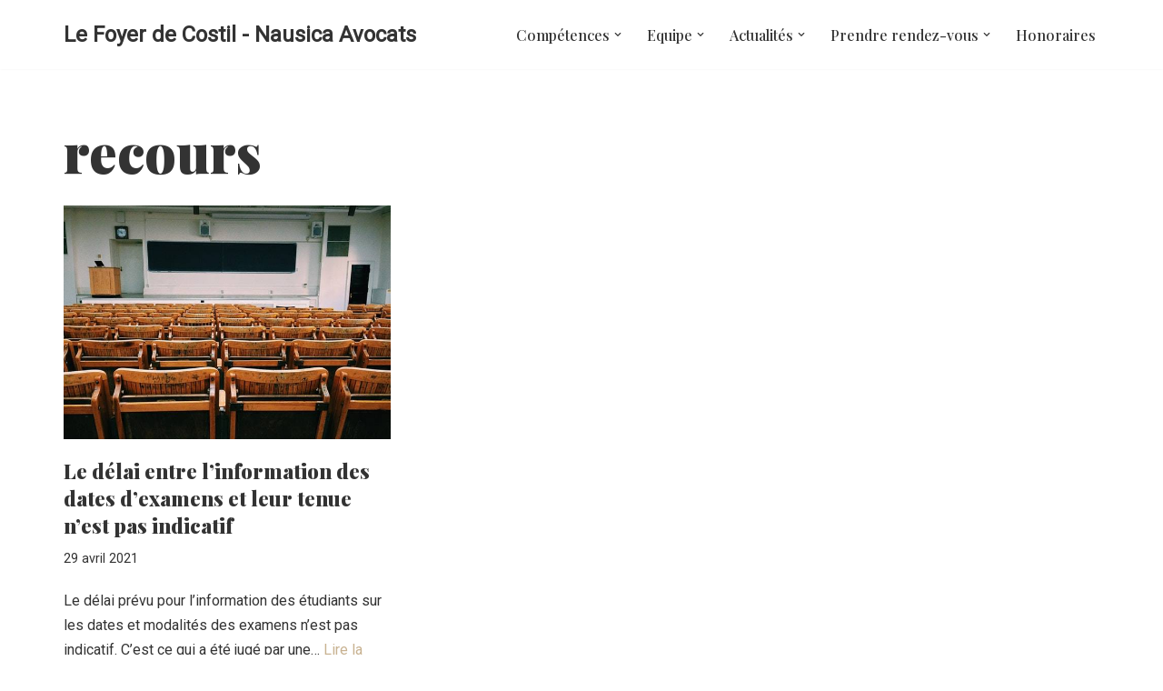

--- FILE ---
content_type: text/css
request_url: https://louislefoyerdecostil.fr/wp-content/themes/neve/assets/css/woocommerce.min.css?ver=3.8.15
body_size: 6012
content:
.wc-block-components-product-button .wp-block-button__link.add_to_cart_button,.wc-block-grid__product-add-to-cart.wp-block-button .wp-block-button__link{cursor:pointer;box-sizing:border-box;border-color:currentColor;text-align:center;font-family:var(--bodyfontfamily),var(--nv-fallback-ff)}#add_payment_method .wc-proceed-to-checkout a.checkout-button,#review_form #respond input#submit,.wc-block-components-product-button .wp-block-button__link.add_to_cart_button,.wc-block-grid__product-add-to-cart.wp-block-button .wp-block-button__link,.woocommerce #respond input#submit.alt,.woocommerce #respond input#submit.alt.disabled,.woocommerce #respond input#submit.alt:disabled,.woocommerce #respond input#submit.alt:disabled[disabled],.woocommerce #respond input#submit.disabled,.woocommerce #respond input#submit:disabled,.woocommerce #respond input#submit:disabled[disabled],.woocommerce a.button,.woocommerce a.button.alt,.woocommerce a.button.alt.disabled,.woocommerce a.button.alt:disabled,.woocommerce a.button.alt:disabled[disabled],.woocommerce a.button.disabled,.woocommerce a.button:disabled,.woocommerce a.button:disabled[disabled],.woocommerce button.button,.woocommerce button.button.alt,.woocommerce button.button.alt.disabled,.woocommerce button.button.alt:disabled,.woocommerce button.button.alt:disabled[disabled],.woocommerce button.button.disabled,.woocommerce button.button:disabled,.woocommerce button.button:disabled[disabled],.woocommerce input.button.alt,.woocommerce input.button.alt.disabled,.woocommerce input.button.alt:disabled,.woocommerce input.button.alt:disabled[disabled],.woocommerce input.button.disabled,.woocommerce input.button:disabled,.woocommerce input.button:disabled[disabled],.woocommerce-cart .wc-proceed-to-checkout a.checkout-button,.woocommerce-checkout .wc-proceed-to-checkout a.checkout-button{cursor:pointer;box-sizing:border-box;background:var(--primarybtnbg);color:var(--primarybtncolor);border-style:solid;border-color:currentColor;fill:currentColor;border-width:var(--primarybtnborderwidth,0);border-radius:var(--primarybtnborderradius,3px);padding:var(--primarybtnpadding,13px 15px);font-weight:var(--btnfontweight,700);font-size:var(--btnfs,var(--bodyfontsize));line-height:var(--btnlineheight,1.6);letter-spacing:var(--btnletterspacing,var(--bodyletterspacing));text-transform:var(--btntexttransform,none)}#add_payment_method .wc-proceed-to-checkout a.checkout-button:hover,#review_form #respond input#submit:hover,.wc-block-components-product-button .wp-block-button__link.add_to_cart_button:hover,.wc-block-grid__product-add-to-cart.wp-block-button .wp-block-button__link:hover,.woocommerce #respond input#submit.alt.disabled:hover,.woocommerce #respond input#submit.alt:disabled:hover,.woocommerce #respond input#submit.alt:disabled[disabled]:hover,.woocommerce #respond input#submit.alt:hover,.woocommerce #respond input#submit.disabled:hover,.woocommerce #respond input#submit:disabled:hover,.woocommerce #respond input#submit:disabled[disabled]:hover,.woocommerce a.button.alt.disabled:hover,.woocommerce a.button.alt:disabled:hover,.woocommerce a.button.alt:disabled[disabled]:hover,.woocommerce a.button.alt:hover,.woocommerce a.button.disabled:hover,.woocommerce a.button:disabled:hover,.woocommerce a.button:disabled[disabled]:hover,.woocommerce a.button:hover,.woocommerce button.button.alt.disabled:hover,.woocommerce button.button.alt:disabled:hover,.woocommerce button.button.alt:disabled[disabled]:hover,.woocommerce button.button.alt:hover,.woocommerce button.button.disabled:hover,.woocommerce button.button:disabled:hover,.woocommerce button.button:disabled[disabled]:hover,.woocommerce button.button:hover,.woocommerce input.button.alt.disabled:hover,.woocommerce input.button.alt:disabled:hover,.woocommerce input.button.alt:disabled[disabled]:hover,.woocommerce input.button.alt:hover,.woocommerce input.button.disabled:hover,.woocommerce input.button:disabled:hover,.woocommerce input.button:disabled[disabled]:hover,.woocommerce-cart .wc-proceed-to-checkout a.checkout-button:hover,.woocommerce-checkout .wc-proceed-to-checkout a.checkout-button:hover{background:var(--primarybtnhoverbg);color:var(--primarybtnhovercolor);border-color:var(--primarybtnhovercolor)}.woocommerce-error>a,.woocommerce-info>a,.woocommerce-message>a{cursor:pointer;box-sizing:border-box;border-style:solid;border-color:currentColor;border-width:var(--primarybtnborderwidth,0);border-radius:var(--primarybtnborderradius,3px);padding:var(--primarybtnpadding,13px 15px);font-weight:var(--btnfontweight,700);font-size:var(--btnfs,var(--bodyfontsize));line-height:var(--btnlineheight,1.6);letter-spacing:var(--btnletterspacing,var(--bodyletterspacing));text-transform:var(--btntexttransform,none)}.button.button-secondary.more-details,.checkout_coupon button.button,.sidebar-header .nv-sidebar-toggle,.woocommerce .price_slider_amount button.button,.woocommerce table.cart td.actions .input-text#coupon_code+.button,.woocommerce-mini-cart__buttons.buttons a.button.wc-forward:not(.checkout),a.added_to_cart{cursor:pointer;box-sizing:border-box;background-color:var(--secondarybtnbg);color:var(--secondarybtncolor);border-style:solid;border-color:currentColor;fill:currentColor;border-width:var(--secondarybtnborderwidth,0);border-radius:var(--secondarybtnborderradius,3px);padding:var(--secondarybtnpadding,7px 12px);font-weight:var(--btnfontweight,700);font-size:var(--btnfs,var(--bodyfontsize));line-height:var(--btnlineheight,1.6);letter-spacing:var(--btnletterspacing);text-transform:var(--btntexttransform,none)}.button.button-secondary.more-details:hover,.checkout_coupon button.button:hover,.woocommerce .price_slider_amount button.button:hover,.woocommerce table.cart td.actions .input-text#coupon_code+.button:hover,.woocommerce-mini-cart__buttons.buttons a.button.wc-forward:not(.checkout):hover,a.added_to_cart:hover{background-color:var(--secondarybtnhoverbg);color:var(--secondarybtnhovercolor);border-color:var(--secondarybtnhovercolor)}.wc-block-product-search form input.wc-block-product-search__field,.woocommerce-cart table.cart td.actions .coupon .input-text,.woocommerce-page .select2-container--default .select2-selection--single,.woocommerce-page .woocommerce form .form-row input.input-text,.woocommerce-page .woocommerce form .form-row textarea{border-style:solid;border-color:var(--formfieldbordercolor);border-width:var(--formfieldborderwidth);border-radius:var(--formfieldborderradius,3px);background:var(--formfieldbgcolor);color:var(--formfieldcolor);padding:var(--formfieldpadding);text-transform:var(--formfieldtexttransform);font-weight:var(--formfieldfontweight);font-family:var(--bodyfontfamily);font-size:var(--formfieldfontsize);letter-spacing:var(--formfieldletterspacing);line-height:var(--formfieldlineheight)}.woocommerce-checkout label{font-weight:var(--formlabelfontweight,var(--bodyfontweight));text-transform:var(--formlabeltexttransform);letter-spacing:var(--formlabelletterspacing);line-height:var(--formlabellineheight);font-size:var(--formlabelfontsize,var(--bodyfontsize))}main .nv-shop{margin-top:60px}.woocommerce span.onsale{background-color:var(--nv-c-1);border-radius:0;line-height:inherit;min-height:auto;left:0;top:0;font-weight:500}.woocommerce ul.products li.product .onsale{top:0;left:0;right:auto;margin:0}.woocommerce nav.woocommerce-pagination ul{display:flex;border:0;margin:0}.woocommerce nav.woocommerce-pagination ul li{margin-right:20px;border:0}.woocommerce nav.woocommerce-pagination ul li a,.woocommerce nav.woocommerce-pagination ul li span{background:var(--nv-light-bg);border-radius:3px;padding:12px 15px;color:var(--nv-text-color)}.woocommerce nav.woocommerce-pagination ul li .dots{background:0}.woocommerce nav.woocommerce-pagination ul li a:focus,.woocommerce nav.woocommerce-pagination ul li a:hover{background:var(--nv-light-bg);color:var(--nv-text-color)}.woocommerce nav.woocommerce-pagination ul li span.current{background:var(--nv-primary-accent);color:var(--nv-text-dark-bg)}.woocommerce .star-rating{color:#ffb100}.nv-content-wrap ul.wc-block-grid__products{list-style-type:none;padding-left:0}.woocommerce .blockOverlay{background-color:var(--nv-site-bg)!important}.woocommerce form .form-row textarea:focus{box-shadow:0 0 3px 0 var(--nv-secondary-accent)}.woocommerce-account .nv-single-page-wrap,.woocommerce-cart .nv-single-page-wrap,.woocommerce-checkout .nv-single-page-wrap{margin-bottom:60px}.woocommerce form .form-row{margin-bottom:20px}.woocommerce-NoticeGroup>ul,.woocommerce-notices-wrapper>ul{flex-direction:column;align-items:flex-start}.woocommerce-error,.woocommerce-info,.woocommerce-message{display:flex;align-items:center;flex-direction:column-reverse;text-align:center;padding:15px;--btnfs:$text-sm;--primarybtnpadding:10px 15px;--primarybtnborderwidth:3px;--primarybtncolor:#fff;--primarybtnhovercolor:#fff;--primarybtnhoverbg:transparent;--primarybtnbg:transparent}.woocommerce-error .button,.woocommerce-error a,.woocommerce-info .button,.woocommerce-info a,.woocommerce-message .button,.woocommerce-message a{width:100%;margin-top:15px;white-space:normal;margin-left:auto}.woocommerce .woocommerce-message,.woocommerce-page .woocommerce-message{border-radius:3px;background:var(--nv-c-1);border:0;color:#fff}.woocommerce .woocommerce-message a,.woocommerce .woocommerce-message::before,.woocommerce-page .woocommerce-message a,.woocommerce-page .woocommerce-message::before{color:inherit}.woocommerce .woocommerce-error,.woocommerce-page .woocommerce-error{border-radius:3px;background:var(--nv-c-2);border:0;color:#fff}.woocommerce .woocommerce-error a,.woocommerce .woocommerce-error::before,.woocommerce-page .woocommerce-error a,.woocommerce-page .woocommerce-error::before{color:inherit}.woocommerce .woocommerce-info,.woocommerce-page .woocommerce-info{border-radius:3px;background:var(--nv-primary-accent);border:0;color:#fff}.woocommerce .woocommerce-info a,.woocommerce .woocommerce-info::before,.woocommerce-page .woocommerce-info a,.woocommerce-page .woocommerce-info::before{color:inherit}.neve-main .wc-block-components-notice-banner{--btnfs:$text-sm;--primarybtnpadding:10px 15px;--primarybtnborderwidth:3px;--primarybtncolor:#fff;--primarybtnhovercolor:#fff;--primarybtnhoverbg:transparent;--primarybtnbg:transparent}.neve-main .wc-block-components-notice-banner .wc-block-components-notice-banner__content:has(.wc-forward,.showcoupon){display:inline-flex;flex-basis:100%;flex-wrap:nowrap;justify-content:space-between;align-items:center}.neve-main .wc-block-components-notice-banner .wc-block-components-notice-banner__content:has(.wc-forward){flex-direction:row-reverse}.neve-main .wc-block-components-notice-banner .wc-block-components-notice-banner__content:has(.showcoupon){flex-direction:row}.neve-main .wc-block-components-notice-banner.is-success{border-radius:3px;background-color:var(--nv-c-1);border:0;color:#fff;font-size:inherit;line-height:inherit;align-items:center}.neve-main .wc-block-components-notice-banner.is-success svg{background-color:#fff;fill:var(--nv-c-1)}.neve-main .wc-block-components-notice-banner.is-success a:is(.wc-forward,.showcoupon){background:var(--primarybtnbg)!important;border:var(--primarybtnborderwidth,0) solid currentColor!important;border-radius:var(--primarybtnborderradius,3px);color:var(--primarybtncolor)!important;padding:var(--primarybtnpadding,13px 15px)!important;text-decoration:none!important;opacity:1;float:none}.neve-main .wc-block-components-notice-banner.is-success a:is(.wc-forward,.showcoupon):hover{background:var(--primarybtnhoverbg)!important;color:var(--primarybtnhovercolor)!important;border-color:var(--primarybtnhovercolor)!important;opacity:.9}.neve-main .wc-block-components-notice-banner.is-error{border-radius:3px;background-color:var(--nv-c-2);border:0;color:#fff;font-size:inherit;line-height:inherit;align-items:center}.neve-main .wc-block-components-notice-banner.is-error svg{background-color:#fff;fill:var(--nv-c-2)}.neve-main .wc-block-components-notice-banner.is-error a:is(.wc-forward,.showcoupon){background:var(--primarybtnbg)!important;border:var(--primarybtnborderwidth,0) solid currentColor!important;border-radius:var(--primarybtnborderradius,3px);color:var(--primarybtncolor)!important;padding:var(--primarybtnpadding,13px 15px)!important;text-decoration:none!important;opacity:1;float:none}.neve-main .wc-block-components-notice-banner.is-error a:is(.wc-forward,.showcoupon):hover{background:var(--primarybtnhoverbg)!important;color:var(--primarybtnhovercolor)!important;border-color:var(--primarybtnhovercolor)!important;opacity:.9}.neve-main .wc-block-components-notice-banner.is-info{border-radius:3px;background-color:var(--nv-primary-accent);border:0;color:#fff;font-size:inherit;line-height:inherit;align-items:center}.neve-main .wc-block-components-notice-banner.is-info svg{background-color:#fff;fill:var(--nv-primary-accent)}.neve-main .wc-block-components-notice-banner.is-info a:is(.wc-forward,.showcoupon){background:var(--primarybtnbg)!important;border:var(--primarybtnborderwidth,0) solid currentColor!important;border-radius:var(--primarybtnborderradius,3px);color:var(--primarybtncolor)!important;padding:var(--primarybtnpadding,13px 15px)!important;text-decoration:none!important;opacity:1;float:none}.neve-main .wc-block-components-notice-banner.is-info a:is(.wc-forward,.showcoupon):hover{background:var(--primarybtnhoverbg)!important;color:var(--primarybtnhovercolor)!important;border-color:var(--primarybtnhovercolor)!important;opacity:.9}.woocommerce .woocommerce-error li{width:100%;margin:0}.nv-woo-filters{display:flex;align-items:center;margin-bottom:40px}.nv-woo-filters .woocommerce-ordering{margin:0}.nv-woo-filters .nv-sidebar-toggle+.woocommerce-ordering select{max-width:155px;margin-bottom:0}.woocommerce ul.products li.product{margin-bottom:40px}.woocommerce ul.products li.product a.woocommerce-loop-product__link>h2,.woocommerce ul.products li.product a.woocommerce-loop-product__link>h3{padding-top:0;color:var(--nv-text-color);font-size:1.25em}.img-wrap{position:relative}.img-wrap .out-of-stock-badge{color:var(--nv-text-color);font-weight:var(--h4fontweight);text-transform:uppercase;position:absolute;top:50%;transform:translateY(-50%);left:0;right:0;padding:15px 0;background:var(--nv-light-bg);text-align:center;opacity:.9;z-index:1}.ajax_add_to_cart.added,.single_add_to_cart_button.added{display:none!important}.woocommerce a.added_to_cart{display:flex;align-items:center;justify-content:center;width:auto;padding:var(--secondarybtnpadding)}.woocommerce li a.added_to_cart{display:inline-block;margin-top:1em}.button.button-secondary.more-details,.checkout_coupon button.button,.woocommerce .price_slider_amount button.button,.woocommerce table.cart td.actions .input-text#coupon_code+.button,.woocommerce-mini-cart__buttons.buttons a.button.wc-forward:not(.checkout),a.added_to_cart{box-shadow:var(--secondarybtnshadow,none)}.button.button-secondary.more-details:hover,.checkout_coupon button.button:hover,.woocommerce .price_slider_amount button.button:hover,.woocommerce table.cart td.actions .input-text#coupon_code+.button:hover,.woocommerce-mini-cart__buttons.buttons a.button.wc-forward:not(.checkout):hover,a.added_to_cart:hover{box-shadow:var(--secondarybtnhovershadow,none)}.woocommerce ul.products li.product .button{white-space:normal}.woocommerce .button.loading{justify-content:center;display:inline-flex!important;padding-right:15px!important}.woocommerce .button.loading::after{margin-left:5px;position:unset!important}#add_payment_method .wc-proceed-to-checkout a.checkout-button,#review_form #respond input#submit,.woocommerce #respond input#submit.alt,.woocommerce #respond input#submit.disabled,.woocommerce #respond input#submit:disabled,.woocommerce #respond input#submit:disabled[disabled],.woocommerce a.button,.woocommerce a.button.alt,.woocommerce a.button.disabled,.woocommerce a.button:disabled,.woocommerce a.button:disabled[disabled],.woocommerce button.button,.woocommerce button.button.alt,.woocommerce button.button.disabled,.woocommerce button.button:disabled,.woocommerce button.button:disabled[disabled],.woocommerce input.button.alt,.woocommerce input.button.disabled,.woocommerce input.button:disabled,.woocommerce input.button:disabled[disabled],.woocommerce-cart .wc-proceed-to-checkout a.checkout-button,.woocommerce-checkout .wc-proceed-to-checkout a.checkout-button{box-shadow:var(--primarybtnshadow,none)}#add_payment_method .wc-proceed-to-checkout a.checkout-button:hover,#review_form #respond input#submit:hover,.woocommerce #respond input#submit.alt:hover,.woocommerce #respond input#submit.disabled:hover,.woocommerce #respond input#submit:disabled:hover,.woocommerce #respond input#submit:disabled[disabled]:hover,.woocommerce a.button.alt:hover,.woocommerce a.button.disabled:hover,.woocommerce a.button:disabled:hover,.woocommerce a.button:disabled[disabled]:hover,.woocommerce a.button:hover,.woocommerce button.button.alt:hover,.woocommerce button.button.disabled:hover,.woocommerce button.button:disabled:hover,.woocommerce button.button:disabled[disabled]:hover,.woocommerce button.button:hover,.woocommerce input.button.alt:hover,.woocommerce input.button.disabled:hover,.woocommerce input.button:disabled:hover,.woocommerce input.button:disabled[disabled]:hover,.woocommerce-cart .wc-proceed-to-checkout a.checkout-button:hover,.woocommerce-checkout .wc-proceed-to-checkout a.checkout-button:hover{box-shadow:var(--primarybtnhovershadow,none)}.woocommerce #respond input#submit.alt.disabled,.woocommerce #respond input#submit.alt:disabled,.woocommerce #respond input#submit.alt:disabled[disabled],.woocommerce a.button.alt.disabled,.woocommerce a.button.alt:disabled,.woocommerce a.button.alt:disabled[disabled],.woocommerce button.button.alt.disabled,.woocommerce button.button.alt:disabled,.woocommerce button.button.alt:disabled[disabled],.woocommerce input.button.alt.disabled,.woocommerce input.button.alt:disabled,.woocommerce input.button.alt:disabled[disabled]{box-shadow:var(--primarybtnshadow,none)}.woocommerce #respond input#submit.alt.disabled:hover,.woocommerce #respond input#submit.alt:disabled:hover,.woocommerce #respond input#submit.alt:disabled[disabled]:hover,.woocommerce a.button.alt.disabled:hover,.woocommerce a.button.alt:disabled:hover,.woocommerce a.button.alt:disabled[disabled]:hover,.woocommerce button.button.alt.disabled:hover,.woocommerce button.button.alt:disabled:hover,.woocommerce button.button.alt:disabled[disabled]:hover,.woocommerce input.button.alt.disabled:hover,.woocommerce input.button.alt:disabled:hover,.woocommerce input.button.alt:disabled[disabled]:hover{box-shadow:var(--primarybtnhovershadow,none)}.woocommerce-review-link{color:var(--nv-text-color);font-size:.9em}.woocommerce-Tabs-panel h2{font-size:var(--h2fontsize)}.woocommerce #reviews{display:grid;grid-row-gap:40px}.woocommerce #reviews .comment-form-cookies-consent{margin-bottom:20px!important}.woocommerce #reviews .comment-form-cookies-consent input{display:inline}.woocommerce #reviews .comment-form-cookies-consent label{display:inline;margin:0}.woocommerce #reviews input[type=email],.woocommerce #reviews input[type=text]{width:100%}.woocommerce .stars{margin-left:40px!important}.woocommerce .stars a{color:#ffb100}.woocommerce .comment-form-rating{display:flex;align-items:center}.woocommerce #reply-title{font-size:var(--h4fontsize);font-weight:var(--h2fontweight);line-height:var(--h2lineheight);letter-spacing:var(--h2letterspacing);text-transform:var(--h2texttransform);margin-bottom:30px;display:block}.woocommerce #reviews #comments ol.commentlist li{margin-bottom:40px}.woocommerce #reviews #comments ol.commentlist li:last-child{margin-bottom:0}.woocommerce #reviews #comments ol.commentlist li .comment-text{padding:0;border:0}.woocommerce #reviews #comments ol.commentlist li img.avatar{padding:0;border:0}.woocommerce #reviews #comments ol.commentlist li .meta{color:var(--nv-text-color);font-size:.9em!important}section.exclusive .nv-card-content-wrapper{position:relative;width:100%}section.exclusive .dots-nav{display:flex;align-items:center;justify-content:center;width:100%}section.exclusive .dots-nav .dot{background:0;border:1px solid #b7b7b7;margin:5px;width:8px;height:8px;padding:0;border-radius:100%}section.exclusive .dots-nav .dot.tns-nav-active{background:#404248;border-color:#404248}section.exclusive .tns-outer{direction:ltr;overflow:hidden;position:relative}section.exclusive .tns-ovh{padding-right:4px;overflow:unset;margin-bottom:15px}section.exclusive .tns-visually-hidden{display:none}section.exclusive ul.products.exclusive-products{--shopcoltemplate:4;margin:0}section.exclusive ul.tns-slider li.product,section.exclusive ul:not(.tns-slider) li:nth-child(4){margin:0;clear:none}section.exclusive ul:not(.tns-slider) li:nth-child(n+5){display:none}.nv-single-product-top{display:flex;flex-wrap:wrap;position:relative}.woocommerce.single .nv-woo-filters{display:none}.woocommerce .cart .added_to_cart,.woocommerce .cart .button,.woocommerce .cart button{flex-grow:1;display:flex;justify-content:center;align-items:center}.woocommerce.single #tab-description ul,.woocommerce.single .entry-summary ul{list-style-type:circle}.woocommerce.single #tab-description ol,.woocommerce.single #tab-description ul,.woocommerce.single .entry-summary ol,.woocommerce.single .entry-summary ul{padding-left:15px;margin-bottom:15px}.woocommerce.single #tab-description ol li,.woocommerce.single #tab-description ul li,.woocommerce.single .entry-summary ol li,.woocommerce.single .entry-summary ul li{margin-bottom:10px}.woocommerce.single .woocommerce-variation-add-to-cart{display:flex;flex-wrap:wrap}.woocommerce.single .quantity input{box-sizing:border-box;line-height:normal;height:100%;padding-right:0}.woocommerce.single .entry-summary>form.cart{display:flex;flex-wrap:wrap;border-bottom:2px solid var(--nv-text-color);margin-bottom:30px;padding-bottom:20px}.woocommerce.single .entry-summary>form.cart .single_variation_wrap{width:100%}.woocommerce.single .entry-summary>form.cart .wc-forward{margin-left:4px;flex-basis:50%}.woocommerce.single .entry-summary>form.cart.grouped_form{flex-wrap:wrap}.woocommerce.single .entry-summary>form.cart .group_table td{vertical-align:middle}.woocommerce.single .entry-summary>form.cart .group_table td label{margin:0}.woocommerce.single .group_table{margin-bottom:20px}.woocommerce.single .wc-pao-addons-container{width:100%}.woocommerce table.shop_attributes{border:0}.woocommerce table.shop_attributes td,.woocommerce table.shop_attributes th{border-bottom:2px solid var(--nv-text-color);font-style:normal;font-size:.9em;padding:20px;background:0!important}.product_meta{font-size:.9em}.product_meta a{color:var(--nv-text-color)}.product_meta>span{font-size:.9em;margin-top:20px;display:block}.woocommerce div.product p.price,.woocommerce div.product p.price bdi,.woocommerce div.product span.price,.woocommerce li.product ins,.woocommerce ul.products li.product .price,.woocommerce ul.products li.product .price ins{color:var(--nv-text-color)}.woocommerce ul.products li.product .price{font-size:var(--bodyfontsize)}.woocommerce-variation-price{margin-bottom:20px}.woocommerce div.product form.cart .variations td,.woocommerce div.product form.cart .variations th{padding:0}.woocommerce div.product form.cart .variations tr{margin-bottom:15px;display:grid}.woocommerce .reset_variations{display:block}.variations select{width:100%;height:auto}.woocommerce-tabs{width:100%;margin:40px 0 40px}.woocommerce div.product .woocommerce-tabs ul.tabs li{background:0 0;border:0;margin:0 40px 0 0;padding:0}.woocommerce div.product .woocommerce-tabs ul.tabs li::after,.woocommerce div.product .woocommerce-tabs ul.tabs li::before{content:none}.woocommerce div.product .woocommerce-tabs ul.tabs li.active{color:var(--nv-primary-accent);background:0;border-bottom:3px solid}.woocommerce div.product .woocommerce-tabs ul.tabs li a{color:var(--nv-text-color)}.woocommerce #content div.product .woocommerce-tabs ul.tabs{margin-bottom:40px;padding:0;border:0}.woocommerce #content div.product .woocommerce-tabs ul.tabs::before{content:none}.woocommerce div.product div.images .flex-control-thumbs{margin:5px -5px 0}.woocommerce div.product div.images .flex-control-thumbs li{padding:5px}.woocommerce-product-gallery{float:none!important;display:inline-block}.woocommerce a.remove{color:var(--nv-text-color)!important;margin:0}.woocommerce table.cart td.actions .input-text#coupon_code{width:200px;float:none;flex-grow:1;max-height:unset;margin-right:10px}.woocommerce table.cart td.actions .input-text#coupon_code+.button{float:none}.woocommerce-cart table.cart td.actions .coupon{display:flex}.product-thumbnail:not([class^=elementor]) img{min-width:60px!important}.woocommerce table.shop_table.cart{border:0}.woocommerce table.shop_table.cart a{color:var(--nv-text-color)}.woocommerce table.shop_table.cart tr{border-bottom:2px solid var(--nv-text-color);padding:20px 0}.woocommerce table.shop_table.cart tr:last-child{border:0}.woocommerce table.shop_table.cart thead tr{border:0}.woocommerce table.shop_table.cart td{background:0 0!important;font-size:var(--bodyfontsize);padding:10px 0;border:0}.woocommerce table.shop_table.cart td::before{vertical-align:middle}.woocommerce table.shop_table.cart td.actions{padding:40px 0}.woocommerce table.shop_table.cart .product-remove{float:left}.woocommerce table.shop_table.cart .product-thumbnail{display:block!important}.woocommerce table.shop_table.cart .product-thumbnail::before{content:none}.woocommerce table.shop_table.cart thead th{font-size:1.25em;border:0}.product-name .variation{margin-top:10px;font-size:.9em;opacity:.75}.product-name .variation dt{font-weight:300}.woocommerce .quantity .qty{box-sizing:content-box}.woocommerce .cart_totals{border:0}.woocommerce .cart_totals>h2{font-size:var(--h4fontsize)}.woocommerce .cart_totals td,.woocommerce .cart_totals th{background:0!important;padding:20px 15px!important;border-bottom:2px solid var(--nv-text-color)}.woocommerce .cart_totals td{text-align:right}.woocommerce .cart_totals .shipping-calculator-form{text-align:left}.woocommerce .cart_totals th{text-align:left;font-weight:300!important}.woocommerce .cart_totals table.shop_table{border:0}.woocommerce .cart_totals table.shop_table th{font-size:.9em}.woocommerce .cart_totals .order-total{font-size:var(--bodyfontsize)}.woocommerce .cart_totals .order-total th{font-weight:700!important}.woocommerce .cart_totals #shipping_method{text-align:left;margin-bottom:30px;display:block}.woocommerce .cart_totals #shipping_method li{display:flex;flex-direction:row-reverse}.woocommerce .cart_totals #shipping_method li input{margin-left:10px}.woocommerce .cart_totals .wc-proceed-to-checkout{display:flex;justify-content:flex-end;--primarybtnpadding:15px 40px}.cross-sells>h2{font-size:var(--h4fontsize)}.woocommerce-checkout .addresses .woocommerce-column{margin-bottom:40px}.woocommerce-checkout .addresses h2{font-size:var(--h4fontsize)}.woocommerce-checkout .col2-set .col-1,.woocommerce-checkout .col2-set .col-2{width:100%;float:none}.woocommerce-checkout form.checkout{display:grid;grid-template-columns:1fr}.woocommerce-checkout .woocommerce-NoticeGroup{grid-column:1}.woocommerce-checkout .checkout_coupon{display:flex;flex-wrap:wrap}.woocommerce-checkout .checkout_coupon p:first-child{width:100%;margin-bottom:15px}.woocommerce-checkout .checkout_coupon button{width:100%;height:100%}.woocommerce-checkout .checkout_coupon .form-row{display:flex;flex-grow:1}.woocommerce-checkout table.shop_table{border:0;border-collapse:collapse}.woocommerce-checkout table.shop_table bdi{font-weight:400}.woocommerce-checkout table.shop_table th{font-size:var(--h5fontsize);font-weight:var(--h5fontweight);padding:15px}.woocommerce-checkout table.shop_table td{padding:15px;border:0}.woocommerce-checkout table.shop_table tfoot td,.woocommerce-checkout table.shop_table tfoot th{border:0;font-weight:var(--bodyfontweight);font-size:.9em}.woocommerce-checkout table.shop_table tbody,.woocommerce-checkout table.shop_table tfoot,.woocommerce-checkout table.shop_table thead{border-bottom:2px solid var(--nv-text-color)}.woocommerce-checkout table.shop_table .order-total bdi,.woocommerce-checkout table.shop_table .order-total th{font-size:var(--bodyfontsize);font-weight:700}.woocommerce-checkout table.shop_table .product-total,.woocommerce-checkout table.shop_table tfoot td{text-align:right}.woocommerce-checkout table.shop_table label{font-size:inherit}.woocommerce-checkout #payment{background:0}.woocommerce-checkout #payment div.payment_box{background:var(--nv-light-bg);color:var(--nv-text-color);margin-top:0}.woocommerce-checkout #payment div.payment_box::before{content:none}.woocommerce-checkout #payment fieldset{border:0;padding:0;margin:0}.woocommerce-checkout #payment fieldset .form-row{padding:1em}.woocommerce-checkout .payment_methods{border:0!important}.woocommerce-checkout main button:not(.wc-block-components-button){width:100%}.woocommerce-page .select2-container.select2-container--open{outline:0;box-shadow:0 0 3px 0 var(--nv-secondary-accent);--formfieldbordercolor:var(--nv-secondary-accent)}.woocommerce-page .select2-container [data-selected=true]{background-color:var(--nv-light-bg);color:var(--nv-text-color)}.woocommerce-page .select2-container--default .select2-selection--single{height:auto}.woocommerce-page .select2-container--default .select2-selection--single,.woocommerce-page .select2-results__options,.woocommerce-page .select2-search,.woocommerce-page .select2-search__field{color:var(--formfieldcolor);background-color:var(--formfieldbgcolor)}.woocommerce-page .select2-selection__rendered{padding:0!important;color:var(--formfieldcolor)!important}.woocommerce-page .select2-selection__arrow{height:100%!important}.nv-pay-kco form.checkout{display:block}.shop-sidebar{position:fixed;top:0;left:0;bottom:0;z-index:100000;height:100vh;overflow:auto;width:100%;transition:all .3s ease-out;background-color:var(--nv-site-bg);transform:translateX(-100%)}.shop-sidebar.sidebar-open{transform:translateX(0)}.sidebar-header{display:flex;justify-content:flex-end;margin-bottom:20px}.nv-woo-filters .nv-sidebar-toggle{margin-right:20px}.woocommerce .widget_price_filter .price_slider_wrapper .ui-widget-content{background-color:#ccc;height:5px}.woocommerce .widget_price_filter .ui-slider .ui-slider-handle{background:var(--nv-primary-accent);border:1px solid #fff;top:-5px}.woocommerce .widget_price_filter .ui-slider .ui-slider-handle:hover{transform:scale(1.25)}.woocommerce .widget_price_filter .ui-slider .ui-slider-range{background-color:var(--nv-primary-accent)}.woocommerce .widget_price_filter .price_slider_amount .button{font-size:inherit;line-height:1}.woocommerce-widget-layered-nav .select2-selection--single{padding-right:30px!important}body .select2-dropdown{z-index:100001}.cart-icon-wrapper{display:flex;align-items:center}.cart-icon-wrapper:hover{color:var(--hovercolor,var(--color))}.cart-icon-wrapper .nv-cart{display:flex}.cart-icon-wrapper .nv-cart svg{width:var(--iconsize);height:var(--iconsize)}.cart-icon-wrapper .cart-icon-label{margin-right:8px;font-size:var(--labelsize)}.cart-icon-wrapper .cart-count{background:var(--nv-light-bg);color:var(--nv-text-color);position:absolute;font-size:.6em;padding:3px;bottom:-7px;right:-13px;font-weight:800;line-height:1;border-radius:3px}.nv-nav-cart{display:none;opacity:0;visibility:hidden;background:var(--nv-site-bg);color:var(--nv-text-color);transition:all .3s;box-shadow:rgba(149,157,165,.2) 0 8px 24px;position:absolute;z-index:100;width:360px;text-align:left;--primarybtnpadding:13px 15px;--secondarybtnpadding:13px 15px}.nv-nav-cart .widget{overflow:hidden}.nv-nav-cart .woocommerce-mini-cart{margin-right:-40px!important;overflow-y:auto;overflow-x:hidden;max-height:300px}.nv-nav-cart li{padding:20px 55px 20px 15px!important;border-bottom:2px solid var(--nv-text-color);font-size:.9em}.nv-nav-cart li:last-child{border:0}.nv-nav-cart li img{position:absolute;left:35px;width:60px!important;top:50%;transform:translateY(-50%);margin-left:10px!important}.nv-nav-cart li .remove{top:50%!important;left:15px!important;transform:translateY(-50%)}.nv-nav-cart li .quantity{opacity:.5}.nv-nav-cart li>:not(.remove){margin-left:100px!important;font-weight:inherit!important}.nv-nav-cart li dl{padding:0!important;border:0!important}.nv-nav-cart li dl>dd{margin:0!important}.nv-nav-cart li>a{color:var(--nv-text-color)}.nv-nav-cart .widget_shopping_cart_content .total{border:0;margin:0;box-shadow:0 -3px 9px -9px;padding:15px 20px}.nv-nav-cart .widget_shopping_cart_content strong{font-weight:inherit;margin-right:10px}.nv-nav-cart .widget_shopping_cart_content .buttons{padding:0 20px;margin-bottom:20px}.nv-nav-cart .widget_shopping_cart_content .buttons::before{content:none!important}.nv-nav-cart .widget_shopping_cart_content .buttons .button{--btnfs:var(--bodyfontsize);margin:0;display:flex;align-items:center;justify-content:center}.woocommerce-mini-cart__buttons{display:grid;grid-template-columns:1fr 1fr;grid-column-gap:20px}.menu-item-nav-cart{position:relative}.menu-item-nav-cart .nv-nav-cart{right:0}body.woocommerce-account .nv-content-wrap>.woocommerce{display:flex;flex-direction:column}body.woocommerce-account .woocommerce>h2{font-size:var(--h4fontsize);margin-bottom:0}body.woocommerce-account .woocommerce-form-login .form-row:nth-child(3){flex-direction:row-reverse;align-items:center;display:flex;justify-content:flex-end}body.woocommerce-account nav>ul{list-style:none;padding:0;margin-bottom:40px}body.woocommerce-account nav>ul .is-active a{color:var(--nv-text-color)}body.woocommerce-account .woocommerce-LostPassword{margin:0;display:flex;justify-content:flex-end}body.woocommerce-account h2{--h2fontsize:var(--h3fontsize)}body.woocommerce-account table.my_account_orders{font-size:var(--bodyfontsize)}body.woocommerce-account table{border:0!important;--primarybtnfs:0.9em;--primarybtnpadding:8px 30px}body.woocommerce-account table td{border:0!important}body.woocommerce-account table td,body.woocommerce-account table th{padding:20px 15px!important}body.woocommerce-account table td:last-child,body.woocommerce-account table th:last-child{text-align:right}body.woocommerce-account table thead th{border-bottom:2px solid var(--nv-text-color);font-size:1.25em}body.woocommerce-account table.order_details td,body.woocommerce-account table.order_details tfoot th{border:0}.woocommerce .woocommerce-breadcrumb{color:var(--nv-text-color);font-size:14px;white-space:nowrap;scrollbar-width:none;overflow-x:scroll}.woocommerce .woocommerce-breadcrumb::-webkit-scrollbar{display:none}.woocommerce .woocommerce-breadcrumb a{color:var(--nv-secondary-accent)}.woocommerce .woocommerce-breadcrumb .nv-breadcrumb-delimiter{padding:0 8px}.woocommerce .woocommerce-result-count{float:none;margin:0}.nv-bc-count-wrap{margin-bottom:20px;display:flex;font-size:14px;justify-content:space-between;flex-direction:column}.wc-block-grid__product-add-to-cart{display:inline-flex}@media (min-width:576px){.woocommerce-error,.woocommerce-info,.woocommerce-message{flex-direction:row-reverse;justify-content:flex-end;text-align:left;padding-left:60px}.woocommerce-error .button,.woocommerce-error a,.woocommerce-info .button,.woocommerce-info a,.woocommerce-message .button,.woocommerce-message a{order:-1;margin-left:auto!important;margin-top:0;width:auto}.woocommerce-error::before,.woocommerce-info::before,.woocommerce-message::before{display:flex;top:0;align-items:center;height:100%;color:#fff}.nv-woo-filters .nv-sidebar-toggle+.woocommerce-ordering select{max-width:unset}}@media (min-width:769px){.product-thumbnail:not([class^=elementor]) img{min-width:120px!important}.woocommerce table.shop_table.cart{border-collapse:collapse;padding:0}.woocommerce table.shop_table.cart td,.woocommerce table.shop_table.cart th{padding:15px}.woocommerce table.shop_table.cart td:last-child,.woocommerce table.shop_table.cart th:last-child{text-align:right}.woocommerce table.shop_table.cart .product-thumbnail{width:150px;display:table-cell!important}.woocommerce table.shop_table.cart .product-remove{float:none;padding-right:0;width:auto}.woocommerce table.shop_table.cart tr:last-child .button{--secondarybtnpadding:15px 40px;--primarybtnpadding:18px 40px;margin-left:auto}.cart_totals{width:40%}body.woocommerce-account nav>ul{display:flex;width:100%;flex-wrap:wrap}body.woocommerce-account nav>ul li{margin:0 20px 0 0}body.woocommerce-account .woocommerce-MyAccount-navigation{width:100%}body.woocommerce-account .woocommerce-MyAccount-content{width:100%;float:none}.nv-single-product-top .summary{margin-left:4%}body.single-product .neve-main>.container>.row{flex-wrap:wrap}.woocommerce.single .entry-summary>form.cart .wc-forward{flex-basis:auto}.nv-single-image-wrapper{width:48%}.nv-single-image-wrapper .images{width:100%!important}.nv-bc-count-wrap{flex-direction:row}}@media (min-width:960px){.woocommerce #reviews{grid-template-columns:1fr 1fr;grid-column-gap:80px}.nv-nav-cart{display:block}.menu-item-nav-cart:focus-within .nv-nav-cart,.menu-item-nav-cart:hover .nv-nav-cart{opacity:1;visibility:visible}.nv-sidebar-toggle{display:none}.shop-sidebar{height:auto;background:0 0;position:static;overflow:visible;max-width:30%;transform:none;z-index:unset}.shop-sidebar .sidebar-header{display:none}.woocommerce table.shop_table.cart thead th{border:0}.woocommerce table.shop_table.cart tbody tr:first-child{border-top:none}.woocommerce table.shop_table.cart .remove{margin:0 auto;font-size:30px}.woocommerce-cart table.cart td.actions .coupon{margin-left:60px;margin-bottom:0}.woocommerce-checkout .woocommerce-NoticeGroup{grid-column:1/3}.woocommerce-checkout .nv-page-title{margin-bottom:80px}.woocommerce-checkout form.checkout{grid-template-columns:3fr 2fr;grid-column-gap:60px}}